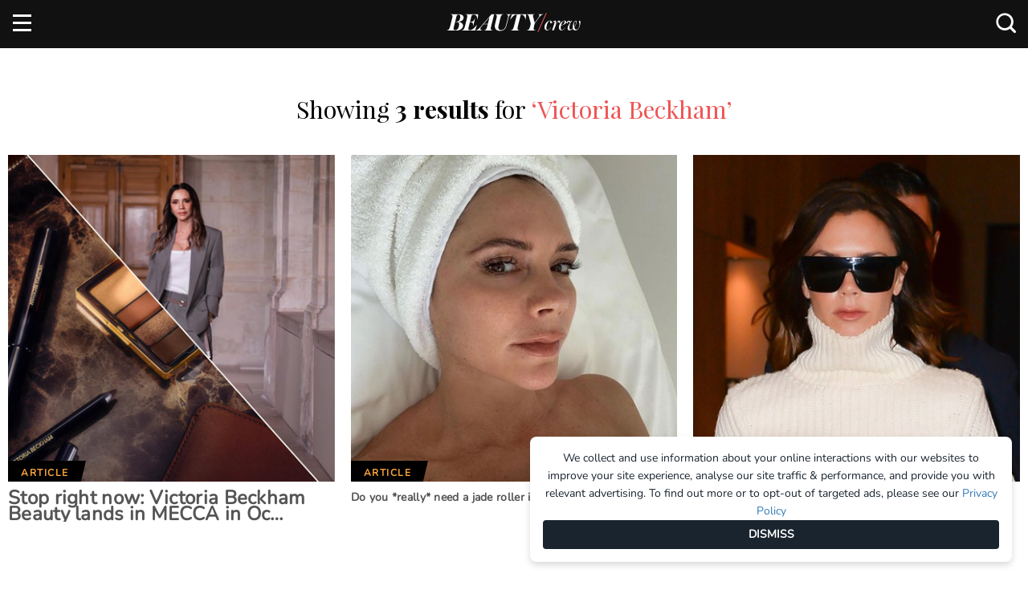

--- FILE ---
content_type: text/html; charset=utf-8
request_url: https://www.beautycrew.com.au/search-page?key=Victoria%20Beckham&searchType=tags
body_size: 10543
content:

<!doctype html>
<html lang="en" class="">
<head>
    
    
<link rel="dns-prefetch" href="https://js-sec.indexww.com" />
<link rel="preconnect" href="https://js-sec.indexww.com" />
<link rel="preload" href="https://js-sec.indexww.com/ht/p/187830-71901931880842.js" as="script" />

<link rel="dns-prefetch" href="https://cdn.embedly.com" />
<link rel="preconnect" href="https://cdn.embedly.com" />
<link rel="preload" href="https://cdn.embedly.com/widgets/platform.js" as="script" />
<link rel="dns-prefetch" href="https://cdn.taboola.com" />
<link rel="preconnect" href="https://cdn.taboola.com" />
<link rel="preload" href="https://cdn.taboola.com/libtrc/pacificmagazines-beautycrew-sc/tfa.js" as="script" />

<link rel="dns-prefetch" href="https://www.googletagservices.com">
<link rel="preconnect" href="https://www.googletagservices.com">
<link rel="dns-prefetch" href="https://securepubads.g.doubleclick.net">
<link rel="preconnect" href="https://securepubads.g.doubleclick.net">
<link rel="dns-prefetch" href="https://adservice.google.com.au">
<link rel="preconnect" href="https://adservice.google.com.au">
<link rel="dns-prefetch" href="https://adservice.google.com">
<link rel="preconnect" href="https://adservice.google.com">
<link rel="dns-prefetch" href="https://www.googletagmanager.com" />
<link rel="preconnect" href="https://www.googletagmanager.com" />
<link rel="preload" href="https://www.googletagservices.com/tag/js/gpt.js" as="script">

<link rel="dns-prefetch" href="https://www.beautycrew.com.au/" />
<link rel="preconnect" href="https://www.beautycrew.com.au/" />

<link rel="preload" href="https://beautycrew.com.au/afx_prid/2025.8.4.2/auth/als/p2025842.js?lcsid=80909381-C09D-4877-9249-418E1F10DB28" as="script" />
        
<link rel="preload" href="/public/build/style/bundle?v=VQgF5DusDifPRN_9j7Ua1UtliBuMF2tNNQL4HNAHDo01" as="style">


<!-- Preload Scripts-->
<link rel="preload" href="/public/build/js/bundle?v=9EjfmznI88k3Lj6t40lXU6U4GEv1OKksQ1jslNF8gJk1" as="script">


<!-- Preload Vendor Scripts -->
<link rel="preload" href="/public/js/vendor/bundle?v=K4tyZXygTZt9kG1t_Le8QXBYduf0U5LTv1b6RgyHaEY1" as="script">





    <meta http-equiv="X-UA-Compatible" content="IE=edge">
    <meta charset="utf-8">
    <meta name="viewport" content="width=device-width, initial-scale=1">
    <meta name="referrer" content="no-referrer-when-downgrade" />
    <meta name="p:domain_verify" content="aae0fb7a888ef00f21abababc090d20b" />

            <title>Search Page | BEAUTY/crew</title>

    <meta name="twitter:card" content="summary_large_image">
    <meta property="og:type" content="article" />
    <script type="application/ld+json">
        {
        "@context": "http://schema.org",
        "@type": "Organization",
        "url": "https://www.beautycrew.com.au",
        "name": "Beauty Crew",
        "contactPoint": {
        "@type": "ContactPoint",
        "telephone": "+61293942000",
        "contactType": "customer service"
        },
        "logo": "https://www.beautycrew.com.au/public/images/BC_BrandLogo_SD.png"
        }
    </script>



    <link href="/public/build/style/bundle?v=VQgF5DusDifPRN_9j7Ua1UtliBuMF2tNNQL4HNAHDo01" rel="stylesheet"/>

    <link rel="shortcut icon" href="/public/images/favicon.ico" type="image/x-icon">
    <link rel="icon" href="/public/images/favicon.ico" type="image/x-icon">
    <link rel="apple-touch-icon" href="/public/images/touch-icon-iphone.png">
    <link rel="apple-touch-icon" sizes="76x76" href="/public/images/touch-icon-ipad.png">
    <link rel="apple-touch-icon" sizes="120x120" href="/public/images/touch-icon-iphone-retina.png">
    <link rel="apple-touch-icon" sizes="152x152" href="/public/images/touch-icon-ipad-retina.png">

    <!-- Start VWO Async SmartCode -->
    <link rel="preconnect" href="https://dev.visualwebsiteoptimizer.com" />
    <script type='text/javascript' id='vwoCode'>
        window._vwo_code || (function () {
            var account_id = 885778,
                version = 2.1,
                settings_tolerance = 2000,
                hide_element = 'body',
                hide_element_style = 'opacity:0 !important;filter:alpha(opacity=0) !important;background:none !important;transition:none !important;',
                /* DO NOT EDIT BELOW THIS LINE */
                f = false, w = window, d = document, v = d.querySelector('#vwoCode'), cK = '_vwo_' + account_id + '_settings', cc = {}; try { var c = JSON.parse(localStorage.getItem('_vwo_' + account_id + '_config')); cc = c && typeof c === 'object' ? c : {} } catch (e) { } var stT = cc.stT === 'session' ? w.sessionStorage : w.localStorage; code = { nonce: v && v.nonce, use_existing_jquery: function () { return typeof use_existing_jquery !== 'undefined' ? use_existing_jquery : undefined }, library_tolerance: function () { return typeof library_tolerance !== 'undefined' ? library_tolerance : undefined }, settings_tolerance: function () { return cc.sT || settings_tolerance }, hide_element_style: function () { return '{' + (cc.hES || hide_element_style) + '}' }, hide_element: function () { if (performance.getEntriesByName('first-contentful-paint')[0]) { return '' } return typeof cc.hE === 'string' ? cc.hE : hide_element }, getVersion: function () { return version }, finish: function (e) { if (!f) { f = true; var t = d.getElementById('_vis_opt_path_hides'); if (t) t.parentNode.removeChild(t); if (e) (new Image).src = 'https://dev.visualwebsiteoptimizer.com/ee.gif?a=' + account_id + e } }, finished: function () { return f }, addScript: function (e) { var t = d.createElement('script'); t.type = 'text/javascript'; if (e.src) { t.src = e.src } else { t.text = e.text } v && t.setAttribute('nonce', v.nonce); d.getElementsByTagName('head')[0].appendChild(t) }, load: function (e, t) { var n = this.getSettings(), i = d.createElement('script'), r = this; t = t || {}; if (n) { i.textContent = n; d.getElementsByTagName('head')[0].appendChild(i); if (!w.VWO || VWO.caE) { stT.removeItem(cK); r.load(e) } } else { var o = new XMLHttpRequest; o.open('GET', e, true); o.withCredentials = !t.dSC; o.responseType = t.responseType || 'text'; o.onload = function () { if (t.onloadCb) { return t.onloadCb(o, e) } if (o.status === 200 || o.status === 304) { _vwo_code.addScript({ text: o.responseText }) } else { _vwo_code.finish('&e=loading_failure:' + e) } }; o.onerror = function () { if (t.onerrorCb) { return t.onerrorCb(e) } _vwo_code.finish('&e=loading_failure:' + e) }; o.send() } }, getSettings: function () { try { var e = stT.getItem(cK); if (!e) { return } e = JSON.parse(e); if (Date.now() > e.e) { stT.removeItem(cK); return } return e.s } catch (e) { return } }, init: function () { if (d.URL.indexOf('__vwo_disable__') > -1) return; var e = this.settings_tolerance(); w._vwo_settings_timer = setTimeout(function () { _vwo_code.finish(); stT.removeItem(cK) }, e); var t; if (this.hide_element() !== 'body') { t = d.createElement('style'); var n = this.hide_element(), i = n ? n + this.hide_element_style() : '', r = d.getElementsByTagName('head')[0]; t.setAttribute('id', '_vis_opt_path_hides'); v && t.setAttribute('nonce', v.nonce); t.setAttribute('type', 'text/css'); if (t.styleSheet) t.styleSheet.cssText = i; else t.appendChild(d.createTextNode(i)); r.appendChild(t) } else { t = d.getElementsByTagName('head')[0]; var i = d.createElement('div'); i.style.cssText = 'z-index: 2147483647 !important;position: fixed !important;left: 0 !important;top: 0 !important;width: 100% !important;height: 100% !important;background: white !important;'; i.setAttribute('id', '_vis_opt_path_hides'); i.classList.add('_vis_hide_layer'); t.parentNode.insertBefore(i, t.nextSibling) } var o = window._vis_opt_url || d.URL, s = 'https://dev.visualwebsiteoptimizer.com/j.php?a=' + account_id + '&u=' + encodeURIComponent(o) + '&vn=' + version; if (w.location.search.indexOf('_vwo_xhr') !== -1) { this.addScript({ src: s }) } else { this.load(s + '&x=true') } } }; w._vwo_code = code; code.init();
        })();
    </script>
    <!-- End VWO Async SmartCode -->

    <!-- Start Adfixus -->
    <script>var afx_start = Date.now();</script>
    <script src="https://beautycrew.com.au/afx_prid/2025.8.4.2/auth/als/p2025842.js?lcsid=80909381-C09D-4877-9249-418E1F10DB28" importance="high" async></script>
    <!-- End Adfixus -->
</head>

<body class="fixed-nav pageElement"
      data-documenttype="SearchPage"
      data-author=""
      data-tags=""
      data-section="Search Page"
      data-subsection=""
      data-productname=""
      data-brandname=""
      data-sponsor=""
      data-publisheddate="15 Jan 2016"
      data-publishedtime="11:16:57"
      data-publishedday="Friday"
      data-title="Search Page">
        <!-- Checks if the page should load the Polar Analytics script -->

<!-- Load Scripts -->
<script src="/public/js/vendor/bundle?v=K4tyZXygTZt9kG1t_Le8QXBYduf0U5LTv1b6RgyHaEY1"></script>


<script>
    window.siteConfig = {}

    // Init DFP data
    window.siteConfig.dfp = {
        pageid: "1186",
        cat: "Search_Page",
        type: "SearchPage",
        env: "Prod",
        lazyLoadSettings: {
            fetchMarginPercent: 100,
            renderMarginPercent: 50,
            mobileScaling: 1.2
        },

    }

    window.siteConfig.IndexExchange = {
        id: "187830-225833559273134"
    }



    // Init Cognito
    window.siteConfig.Cognito = {
        appClient: "se5ijc92h7uhc8n433qatd37e",
        userPoolId: "ap-southeast-2_SO6C0JcQM",
        domain: "auth.beautycrew.com.au",
        redirectSignIn: "https://www.beautycrew.com.au/",
        redirectSignOut: "https://www.beautycrew.com.au/",
        cookieStorageDomain: ".beautycrew.com.au"
    }

    // Init Bazaarvoice
    window.siteConfig.Bazaarvoice = {
        clientName: "beautycrew",
        siteId: "main_site",
        environment: "production",
        enabled: true
    }

    // Roy Morgan
    window.siteConfig.royMorgan = {
        clientId: "m8frgflsxh",
        globalWebsiteId: "20001092",
        globalPublisherId: "jmtr1l0t",
        siteWebsiteId: "20003965",
        sitePublisherId: "d4txuwip",
        otherWebsiteAndPublisherIds: "20003995,d4txuwip;20003996,d4txuwip;20003998,d4txuwip"
    };

    // Skimlinks
    window.siteConfig.skimlinks = {
        Id: "105419X1625169",
        };
</script>

<!--Script for Taboola -->
<script type="text/javascript">
    window._tfa = window._tfa || [];
    _tfa.push({ notify: 'action', name: 'page_view' });
</script>

<!-- Google Tag Manager -->
    <noscript>
        <iframe src="//www.googletagmanager.com/ns.html?id=GTM-WVX87ZF" height="0" width="0" style="display:none;visibility:hidden"></iframe>
    </noscript>
    <script>
        (function(w, d, s, l, i) {
            w[l] = w[l] || [];
            w[l].push({
                'gtm.start':
                    new Date().getTime(),
                event: 'gtm.js'
            });
            var f = d.getElementsByTagName(s)[0],
                j = d.createElement(s),
                dl = l != 'dataLayer' ? '&l=' + l : '';
            j.async = true;
            j.src =
                '//www.googletagmanager.com/gtm.js?id=' + i + dl;
            f.parentNode.insertBefore(j, f);
        })(window, document, 'script', 'dataLayer', 'GTM-WVX87ZF');
    </script>
<!-- Hotjar Tracking code -->
<script>
    (function(h, o, t, j, a, r) {
        h.hj = h.hj || function() { (h.hj.q = h.hj.q || []).push(arguments) };
        h._hjSettings = { hjid: 316906, hjsv: 5 };
        a = o.getElementsByTagName('head')[0];
        r = o.createElement('script');
        r.async = 1;
        r.src = t + h._hjSettings.hjid + j + h._hjSettings.hjsv;
        a.appendChild(r);
    })(window, document, '//static.hotjar.com/c/hotjar-', '.js?sv=');
</script>

<!-- Adblock detection script -->
<script src="https://s3-ap-southeast-2.amazonaws.com/pd-public/scripts/_adview_/-468x80-ads.js?pid=Ads" async defer>
    var adblocked = 'Enabled';
    if (window.canRunAds !== undefined) {
        adblocked = 'Disabled';
    }

    try {
        ga('send',
            'event',
            "Ad Blocker",
            adblocked,
            {
                nonInteraction: true
            }
        );
    } catch (err) {
        console.warn('ga is undefined, failed to push adblock event ');
    }
</script>

<script>
    function throttle(delay, callback) {
        var previousCall = new Date().getTime();
        return function () {
            var time = new Date().getTime();
            if ((time - previousCall) >= delay) {

                previousCall = time;
                callback.apply(null, arguments);
            }
        };
    }
</script>

<script async defer src="https://cdn.embedly.com/widgets/platform.js" charset="UTF-8"></script>
<script src="https://cdn.taboola.com/libtrc/pacificmagazines-beautycrew-sc/tfa.js"></script>

<script src="https://www.beautycrew.com.au/public/build/js/ads.bundle.min.js"></script>


    <!-- desktop.BeautyLove.TeadsInRead -->
        <aside class="Ad Ad-Teads ">
        <div class="Ad-data"
             id="div-gpt-ad-teads1"
             data-type="DFP"
             data-position="1"
             data-slotName="/13534306/Beauty_Crew/Search_Page"
             data-sizes="[[1, 1], [1, 2]]"
             data-sizeMapping=""
             data-pagenumber=""
             data-pageid=""
             data-category=""
             data-renderOn=""
             data-template=""
             data-replaceTarget="">            
        </div>
    </aside>


    



<div class="Header hidden container-fluid">
    <div class="Header-container container">
        <div class="row">
            <div class="Header-logo">
                <a href="/" title="Home">
                    <img src="/public/images/beauty-crew-logo.svg" alt="Beauty Crew Logo" />
                </a>
            </div>

            <ul class="Header-social list-inline right">
                    <li class="Header-socialItem">
        <a id="facebook-headerLink" href="https://www.facebook.com/beautycrew" target="_blank">
            <i class="icon icon-facebook-logo"></i>
        </a>
    </li>

                    <li class="Header-socialItem">
        <a id="twitter-headerLink" href="https://twitter.com/Beautycrew" target="_blank">
            <i class="icon icon-twitter"></i>
        </a>
    </li>

                    <li class="Header-socialItem">
        <a id="instagram-headerLink" href="https://www.instagram.com/Beautycrew" target="_blank">
            <i class="icon icon-instagram-logo"></i>
        </a>
    </li>

                    <li class="Header-socialItem">
        <a id="youtube-headerLink" href="https://www.youtube.com/channel/UCYkTkS2mav7jV7Lh5ZDcwMg" target="_blank">
            <i class="icon icon-youtube-logo"></i>
        </a>
    </li>


                <li id="DesktopSearch" class="Header-socialItem Header-search"></li>
            </ul>
        </div>
    </div>
</div>

<div class="Header-nav container-fluid visible-md visible-lg">
    <div class="row Nav show">
        <div class="container">
            <nav>
                <div class="row">
                    <div class="col-xs-12 no-padding">
                        <div class="Header-logo ">
                            <a href="/" title="Home">
                                <img src="/public/images/beauty-crew-logo.svg" alt="Beauty Crew Logo" />
                            </a>
                        </div>
                        <ul class="list-inline pull-left Nav-menu Nav-menu--main">
                            


    <li class="Nav-item ">

        <a class="Nav-itemLink"   href="/news/" data-name="News">News</a>


    </li>


    <li class="Nav-item has-dropdown">

        <a class="Nav-itemLink"   href="/hair" data-name="Hair">Hair</a>



<ul class="Nav-dropdown">
            <li class="Nav-dropdownItem ">
                <a class="Nav-itemSubLink" href="/hair/how-to">How-to</a>
                
            </li>
            <li class="Nav-dropdownItem ">
                <a class="Nav-itemSubLink" href="/hair/gallery">Gallery</a>
                
            </li>
            <li class="Nav-dropdownItem ">
                <a class="Nav-itemSubLink" href="/hair/article">Article</a>
                
            </li>
            <li class="Nav-dropdownItem Nav-dropdownItem--hasChildren">
                <a class="Nav-itemSubLink" href="https://www.beautycrew.com.au/products/hair">Product</a>
                
                    <ul class="Nav-dropdownMenu">
                            <li class="Nav-dropdownItem">
                                <a class="Nav-itemSubSubLink" href="https://www.beautycrew.com.au/products/hair-care">Hair Care</a>
                            </li>
                            <li class="Nav-dropdownItem">
                                <a class="Nav-itemSubSubLink" href="https://www.beautycrew.com.au/products/hair-styling">Hair Styling</a>
                            </li>
                            <li class="Nav-dropdownItem">
                                <a class="Nav-itemSubSubLink" href="https://www.beautycrew.com.au/products/hair-colour">Hair Colour</a>
                            </li>
                            <li class="Nav-dropdownItem">
                                <a class="Nav-itemSubSubLink" href="https://www.beautycrew.com.au/products/hair-tools">Hair Tools</a>
                            </li>
                    </ul>                    
            </li>
</ul>
    </li>


    <li class="Nav-item has-dropdown">

        <a class="Nav-itemLink"   href="/makeup" data-name="Makeup">Makeup</a>



<ul class="Nav-dropdown">
            <li class="Nav-dropdownItem ">
                <a class="Nav-itemSubLink" href="/makeup/how-to">How-to</a>
                
            </li>
            <li class="Nav-dropdownItem ">
                <a class="Nav-itemSubLink" href="/makeup/gallery">Gallery</a>
                
            </li>
            <li class="Nav-dropdownItem ">
                <a class="Nav-itemSubLink" href="/makeup/article">Article</a>
                
            </li>
            <li class="Nav-dropdownItem Nav-dropdownItem--hasChildren">
                <a class="Nav-itemSubLink" href="https://www.beautycrew.com.au/products/makeup">Product</a>
                
                    <ul class="Nav-dropdownMenu">
                            <li class="Nav-dropdownItem">
                                <a class="Nav-itemSubSubLink" href="https://www.beautycrew.com.au/products/makeup-cheeks">Cheeks</a>
                            </li>
                            <li class="Nav-dropdownItem">
                                <a class="Nav-itemSubSubLink" href="https://www.beautycrew.com.au/products/makeup-lips">Lips</a>
                            </li>
                            <li class="Nav-dropdownItem">
                                <a class="Nav-itemSubSubLink" href="https://www.beautycrew.com.au/products/makeup-eyes">Eyes</a>
                            </li>
                            <li class="Nav-dropdownItem">
                                <a class="Nav-itemSubSubLink" href="https://www.beautycrew.com.au/products/makeup-base">Base</a>
                            </li>
                            <li class="Nav-dropdownItem">
                                <a class="Nav-itemSubSubLink" href="https://www.beautycrew.com.au/products/makeup-tools">Makeup Tools &amp; Accessories</a>
                            </li>
                            <li class="Nav-dropdownItem">
                                <a class="Nav-itemSubSubLink" href="https://www.beautycrew.com.au/products/makeup-kits">Makeup Kits</a>
                            </li>
                    </ul>                    
            </li>
</ul>
    </li>


    <li class="Nav-item has-dropdown">

        <a class="Nav-itemLink"   href="/body-health" data-name="Body &amp; Health">Body &amp; Health</a>



<ul class="Nav-dropdown">
            <li class="Nav-dropdownItem ">
                <a class="Nav-itemSubLink" href="/body-health/how-to">How-to</a>
                
            </li>
            <li class="Nav-dropdownItem ">
                <a class="Nav-itemSubLink" href="/body-health/gallery">Gallery</a>
                
            </li>
            <li class="Nav-dropdownItem ">
                <a class="Nav-itemSubLink" href="/body-health/article">Article</a>
                
            </li>
            <li class="Nav-dropdownItem Nav-dropdownItem--hasChildren">
                <a class="Nav-itemSubLink" href="https://www.beautycrew.com.au/products/bodyandhealth">Product</a>
                
                    <ul class="Nav-dropdownMenu">
                            <li class="Nav-dropdownItem">
                                <a class="Nav-itemSubSubLink" href="https://www.beautycrew.com.au/products/bodyandhealthbathandshower">Bath &amp; shower</a>
                            </li>
                            <li class="Nav-dropdownItem">
                                <a class="Nav-itemSubSubLink" href="https://www.beautycrew.com.au/products/bodyandhealthscrubs">Scrubs</a>
                            </li>
                            <li class="Nav-dropdownItem">
                                <a class="Nav-itemSubSubLink" href="https://www.beautycrew.com.au/products/bodyandhealthmoisturisers">Moisturisers</a>
                            </li>
                            <li class="Nav-dropdownItem">
                                <a class="Nav-itemSubSubLink" href="https://www.beautycrew.com.au/products/bodyandhealthtreatments">Treatments</a>
                            </li>
                            <li class="Nav-dropdownItem">
                                <a class="Nav-itemSubSubLink" href="https://www.beautycrew.com.au/products/bodyandhealthhairremoval">Hair removal</a>
                            </li>
                            <li class="Nav-dropdownItem">
                                <a class="Nav-itemSubSubLink" href="https://www.beautycrew.com.au/products/bodyandhealthtanning">Tanning</a>
                            </li>
                            <li class="Nav-dropdownItem">
                                <a class="Nav-itemSubSubLink" href="https://www.beautycrew.com.au/products/bodyandhealthsun">Sun</a>
                            </li>
                            <li class="Nav-dropdownItem">
                                <a class="Nav-itemSubSubLink" href="https://www.beautycrew.com.au/products/bodyandhealthsupplements">Supplements</a>
                            </li>
                            <li class="Nav-dropdownItem">
                                <a class="Nav-itemSubSubLink" href="https://www.beautycrew.com.au/products/bodyandhealthteethandoralcare">Teeth &amp; oral care</a>
                            </li>
                            <li class="Nav-dropdownItem">
                                <a class="Nav-itemSubSubLink" href="https://www.beautycrew.com.au/products/bodyandhealthhandsfeet">Hands &amp; Feet</a>
                            </li>
                            <li class="Nav-dropdownItem">
                                <a class="Nav-itemSubSubLink" href="https://www.beautycrew.com.au/products/bodyandhealthdeodorant">Deodorant</a>
                            </li>
                            <li class="Nav-dropdownItem">
                                <a class="Nav-itemSubSubLink" href="https://www.beautycrew.com.au/products/bodyandhealthnails">Nails</a>
                            </li>
                            <li class="Nav-dropdownItem">
                                <a class="Nav-itemSubSubLink" href="https://www.beautycrew.com.au/products/bodyandhealthtools">Body &amp; Health Tools</a>
                            </li>
                            <li class="Nav-dropdownItem">
                                <a class="Nav-itemSubSubLink" href="https://www.beautycrew.com.au/products/bodyandhealthkits">Body &amp; Health Kits</a>
                            </li>
                            <li class="Nav-dropdownItem">
                                <a class="Nav-itemSubSubLink" href="https://www.beautycrew.com.au/products/bodyandhealthsexualhealth">Sexual Health</a>
                            </li>
                    </ul>                    
            </li>
</ul>
    </li>


    <li class="Nav-item has-dropdown">

        <a class="Nav-itemLink"   href="/fragrance" data-name="Fragrance">Fragrance</a>



<ul class="Nav-dropdown">
            <li class="Nav-dropdownItem ">
                <a class="Nav-itemSubLink" href="/fragrance/how-to">How-to</a>
                
            </li>
            <li class="Nav-dropdownItem ">
                <a class="Nav-itemSubLink" href="/fragrance/gallery">Gallery</a>
                
            </li>
            <li class="Nav-dropdownItem ">
                <a class="Nav-itemSubLink" href="/fragrance/article">Article</a>
                
            </li>
            <li class="Nav-dropdownItem Nav-dropdownItem--hasChildren">
                <a class="Nav-itemSubLink" href="https://www.beautycrew.com.au/products/fragrance">Product</a>
                
                    <ul class="Nav-dropdownMenu">
                            <li class="Nav-dropdownItem">
                                <a class="Nav-itemSubSubLink" href="https://www.beautycrew.com.au/products/fragrance-womens">Women’s</a>
                            </li>
                            <li class="Nav-dropdownItem">
                                <a class="Nav-itemSubSubLink" href="https://www.beautycrew.com.au/products/fragrance-mens">Men’s</a>
                            </li>
                            <li class="Nav-dropdownItem">
                                <a class="Nav-itemSubSubLink" href="https://www.beautycrew.com.au/products/fragrance-candlesandhome">Candles and home</a>
                            </li>
                            <li class="Nav-dropdownItem">
                                <a class="Nav-itemSubSubLink" href="https://www.beautycrew.com.au/products/fragrance-bodysprays">Body sprays</a>
                            </li>
                    </ul>                    
            </li>
</ul>
    </li>


    <li class="Nav-item has-dropdown">

        <a class="Nav-itemLink"   href="/skin-care" data-name="Skin Care">Skin Care</a>



<ul class="Nav-dropdown">
            <li class="Nav-dropdownItem ">
                <a class="Nav-itemSubLink" href="/skin-care/how-to">How-to</a>
                
            </li>
            <li class="Nav-dropdownItem ">
                <a class="Nav-itemSubLink" href="/skin-care/gallery">Gallery</a>
                
            </li>
            <li class="Nav-dropdownItem ">
                <a class="Nav-itemSubLink" href="/skin-care/article">Article</a>
                
            </li>
            <li class="Nav-dropdownItem Nav-dropdownItem--hasChildren">
                <a class="Nav-itemSubLink" href="https://www.beautycrew.com.au/products/skincare">Product</a>
                
                    <ul class="Nav-dropdownMenu">
                            <li class="Nav-dropdownItem">
                                <a class="Nav-itemSubSubLink" href="https://www.beautycrew.com.au/products/skincare-cleanserandwipes">Cleanser &amp; wipes</a>
                            </li>
                            <li class="Nav-dropdownItem">
                                <a class="Nav-itemSubSubLink" href="https://www.beautycrew.com.au/products/skincare-tonersandmists">Toners &amp; mists</a>
                            </li>
                            <li class="Nav-dropdownItem">
                                <a class="Nav-itemSubSubLink" href="https://www.beautycrew.com.au/products/skincare-exfoliatorsandscrubs">Exfoliators &amp; scrubs</a>
                            </li>
                            <li class="Nav-dropdownItem">
                                <a class="Nav-itemSubSubLink" href="https://www.beautycrew.com.au/products/skincare-eyecare">Eye care</a>
                            </li>
                            <li class="Nav-dropdownItem">
                                <a class="Nav-itemSubSubLink" href="https://www.beautycrew.com.au/products/skincare-serumsandtreatments">Serums &amp; treatments</a>
                            </li>
                            <li class="Nav-dropdownItem">
                                <a class="Nav-itemSubSubLink" href="https://www.beautycrew.com.au/products/skincare-moisturisers">Moisturisers</a>
                            </li>
                            <li class="Nav-dropdownItem">
                                <a class="Nav-itemSubSubLink" href="https://www.beautycrew.com.au/products/skincare-masksandpeels">Masks &amp; peels</a>
                            </li>
                            <li class="Nav-dropdownItem">
                                <a class="Nav-itemSubSubLink" href="https://www.beautycrew.com.au/products/skincare-tools">Skin care tools</a>
                            </li>
                            <li class="Nav-dropdownItem">
                                <a class="Nav-itemSubSubLink" href="https://www.beautycrew.com.au/products/skincare-kits">Skin care kits</a>
                            </li>
                    </ul>                    
            </li>
</ul>
    </li>


    <li class="Nav-item has-dropdown">

        <a class="Nav-itemLink"   href="/insider/" data-name="Insider">Insider</a>



<ul class="Nav-dropdown">
            <li class="Nav-dropdownItem ">
                <a class="Nav-itemSubLink" href="/insider/interviews/">Interviews</a>
                
            </li>
            <li class="Nav-dropdownItem ">
                <a class="Nav-itemSubLink" href="/insider/meet-the-crew/">Meet The Crew</a>
                
            </li>
</ul>
    </li>


    <li class="Nav-item ">

        <a class="Nav-itemLink"   href="/products" data-name="Products">Products</a>


    </li>


    <li class="Nav-item ">

        <a class="Nav-itemLink"   href="https://www.beautycrew.com.au/join-the-review-crew" data-name="Review Crew">Review Crew</a>


    </li>


    <li class="Nav-item ">

        <a class="Nav-itemLink"   href="/digital-issue/" data-name="Digital Issue">Digital Issue</a>


    </li>
                        </ul>
                        <div class="pull-right">
                            <ul class="list-inline Nav-menu Nav-loginAndRegister authenticated">
                                <li class="Nav-item"><a id="btnRaasLogout" href="#">Logout</a></li>
                                <li class="Nav-item Nav-item--account"><a id="btnRaasUpdateProfile" href="#">Account</a></li>
                            </ul>
                            
                            <div id="DesktopSearch-fixed" class="Header-socialItem FixedHeader-search"></div>
                            <div id="CognitoLoginHeader"></div>
                        </div>
                    </div>
                </div>
            </nav>
        </div>
    </div>
</div>

<div class="mobile-nav hidden-lg hidden-md">
    <div class="b-nav">
        <div class="b-nav-container">
            <ul class="b-nav-list">
                 <li class="login-and-register">
                    <div id="CognitoLoginHeaderMobile"></div>
                </li>

                        <li class="b-dropdown">                            
                                <a class="b-link "   href="/news/" data-name="News">News</a>
                        </li>
                        <li class="b-dropdown">                            
                                <a class="b-link b-dropdown-link"   href="/hair" data-name="Hair">Hair</a>
                                    <ul class="b-sub-menu">
                                        <li><a href="/hair">All Hair</a></li>
                                    
                                                <li><a href="/hair/how-to">How-to</a></li>
                                                <li><a href="/hair/gallery">Gallery</a></li>
                                                <li><a href="/hair/article">Article</a></li>
                                                <li><a href="https://www.beautycrew.com.au/products/hair">Product</a></li>
                                    </ul>
                        </li>
                        <li class="b-dropdown">                            
                                <a class="b-link b-dropdown-link"   href="/makeup" data-name="Makeup">Makeup</a>
                                    <ul class="b-sub-menu">
                                        <li><a href="/makeup">All Makeup</a></li>
                                    
                                                <li><a href="/makeup/how-to">How-to</a></li>
                                                <li><a href="/makeup/gallery">Gallery</a></li>
                                                <li><a href="/makeup/article">Article</a></li>
                                                <li><a href="https://www.beautycrew.com.au/products/makeup">Product</a></li>
                                    </ul>
                        </li>
                        <li class="b-dropdown">                            
                                <a class="b-link b-dropdown-link"   href="/body-health" data-name="Body &amp; Health">Body &amp; Health</a>
                                    <ul class="b-sub-menu">
                                        <li><a href="/body-health">All Body &amp; Health</a></li>
                                    
                                                <li><a href="/body-health/how-to">How-to</a></li>
                                                <li><a href="/body-health/gallery">Gallery</a></li>
                                                <li><a href="/body-health/article">Article</a></li>
                                                <li><a href="https://www.beautycrew.com.au/products/bodyandhealth">Product</a></li>
                                    </ul>
                        </li>
                        <li class="b-dropdown">                            
                                <a class="b-link b-dropdown-link"   href="/fragrance" data-name="Fragrance">Fragrance</a>
                                    <ul class="b-sub-menu">
                                        <li><a href="/fragrance">All Fragrance</a></li>
                                    
                                                <li><a href="/fragrance/how-to">How-to</a></li>
                                                <li><a href="/fragrance/gallery">Gallery</a></li>
                                                <li><a href="/fragrance/article">Article</a></li>
                                                <li><a href="https://www.beautycrew.com.au/products/fragrance">Product</a></li>
                                    </ul>
                        </li>
                        <li class="b-dropdown">                            
                                <a class="b-link b-dropdown-link"   href="/skin-care" data-name="Skin Care">Skin Care</a>
                                    <ul class="b-sub-menu">
                                        <li><a href="/skin-care">All Skin Care</a></li>
                                    
                                                <li><a href="/skin-care/how-to">How-to</a></li>
                                                <li><a href="/skin-care/gallery">Gallery</a></li>
                                                <li><a href="/skin-care/article">Article</a></li>
                                                <li><a href="https://www.beautycrew.com.au/products/skincare">Product</a></li>
                                    </ul>
                        </li>
                        <li class="b-dropdown">                            
                                <a class="b-link b-dropdown-link"   href="/insider/" data-name="Insider">Insider</a>
                                    <ul class="b-sub-menu">
                                        <li><a href="/insider/">All Insider</a></li>
                                    
                                                <li><a href="/insider/interviews/">Interviews</a></li>
                                                <li><a href="/insider/meet-the-crew/">Meet The Crew</a></li>
                                    </ul>
                        </li>
                        <li class="b-dropdown">                            
                                <a class="b-link "   href="/products" data-name="Products">Products</a>
                        </li>
                        <li class="b-dropdown">                            
                                <a class="b-link "   href="https://www.beautycrew.com.au/join-the-review-crew" data-name="Review Crew">Review Crew</a>
                        </li>
                        <li class="b-dropdown">                            
                                <a class="b-link "   href="/digital-issue/" data-name="Digital Issue">Digital Issue</a>
                        </li>
            </ul>
        </div>
    </div>

    <div class="b-container">
        <div class="b-menu pull-left">
            <div class="b-bun b-bun--top"></div>
            <div class="b-bun b-bun--mid"></div>
            <div class="b-bun b-bun--bottom"></div>
        </div>

        <div id="MobileSearch" class="b-search search pull-right"><i class="icon icon-search"></i></div>
        <a href="/" class="b-brand"><img src="/public/images/logo-white.svg"></img></a>
    </div>
</div>
                <div class="Content">
            


<div class="Breadcrumb container SearchPage">
    <div class="visible-md visible-lg row">
        <ul class="Breadcrumb-list list-inline pull-left">
            <li class="Breadcrumb-listItem">
                <a href="/" class="">Home</a>
                <span>/</span>
            </li>
            <li class="Breadcrumb-listItem">
                <a href="#" class="active">Search Result</a>
            </li>
        </ul>
    </div>
</div>

<div class="SearchResults container">
    <div class="row">
        <div class="Flexi container">
            <div class="row">

                
                    <h2 class="SectionHeading col-xs-12">
                        <span>Showing </span>
                        <span class="SectionHeading-bold">3 results </span>
                        <span>for </span>
                        <span class="SectionHeading-peach">&lsquo;Victoria Beckham&rsquo;</span>
                    </h2>

                
                    <div class="col-md-9 col-xs-12">
                        <div class="row Flexi-portraits">
                            

            <div class="Teaser Teaser--portrait Teaser--article col-xs-6 col-is-4 col-sm-4 ">
                <a class="Teaser-portraitLink" href="/victoria-beckham-beauty-australia">
                    <figure class="Teaser-image">
                        <picture>
                            <source media="(min-width: 1319px)" srcset="/media/66922/where-to-buy-victoria-beckham-beauty-in-australia-s.png?width=360&height=360, /media/66922/where-to-buy-victoria-beckham-beauty-in-australia-s.png?width=690&height=690 1.5x" />
                            <source media="(min-width: 994px)" srcset="/media/66922/where-to-buy-victoria-beckham-beauty-in-australia-s.png?width=420&height=420, /media/66922/where-to-buy-victoria-beckham-beauty-in-australia-s.png?width=630&height=630 1.5x" />
                            <source media="(min-width: 768px)" srcset="/media/66922/where-to-buy-victoria-beckham-beauty-in-australia-s.png?width=311&height=311, /media/66922/where-to-buy-victoria-beckham-beauty-in-australia-s.png?width=467&height=467 1.5x" />
                            <source media="(min-width: 480px)" srcset="/media/66922/where-to-buy-victoria-beckham-beauty-in-australia-s.png?width=747&height=747, /media/66922/where-to-buy-victoria-beckham-beauty-in-australia-s.png?width=747&height=747 1.5x" />
                            <img src="/media/66922/where-to-buy-victoria-beckham-beauty-in-australia-s.png?width=460&height=460" alt="" />
                        </picture>
                        <div class="Teaser-contentTypeTag">
                            <p class="Teaser-contentTypeText">Article</p>
                        </div>
                    </figure>
                    <figcaption>
                        <div class="Teaser-titleContainer">
                            <h3 class="Teaser-title">Stop right now: Victoria Beckham Beauty lands in MECCA in Oc…</h3>
                        </div>
                            <p class="Teaser-summary hidden-xs">This is everything worth adding to cart</p>
                    </figcaption>
                </a>
            </div>
            <div class="Teaser Teaser--portrait Teaser--article col-xs-6 col-is-4 col-sm-4 ">
                <a class="Teaser-portraitLink" href="/best-jade-rollers-australia">
                    <figure class="Teaser-image">
                        <picture>
                            <source media="(min-width: 1319px)" srcset="/media/32563/jade-rollers-victoria-beckham-s.jpg?width=360&height=360, /media/32563/jade-rollers-victoria-beckham-s.jpg?width=690&height=690 1.5x" />
                            <source media="(min-width: 994px)" srcset="/media/32563/jade-rollers-victoria-beckham-s.jpg?width=420&height=420, /media/32563/jade-rollers-victoria-beckham-s.jpg?width=630&height=630 1.5x" />
                            <source media="(min-width: 768px)" srcset="/media/32563/jade-rollers-victoria-beckham-s.jpg?width=311&height=311, /media/32563/jade-rollers-victoria-beckham-s.jpg?width=467&height=467 1.5x" />
                            <source media="(min-width: 480px)" srcset="/media/32563/jade-rollers-victoria-beckham-s.jpg?width=747&height=747, /media/32563/jade-rollers-victoria-beckham-s.jpg?width=747&height=747 1.5x" />
                            <img src="/media/32563/jade-rollers-victoria-beckham-s.jpg?width=460&height=460" alt="Victoria Beckham Jade Rollers" />
                        </picture>
                        <div class="Teaser-contentTypeTag">
                            <p class="Teaser-contentTypeText">Article</p>
                        </div>
                    </figure>
                    <figcaption>
                        <div class="Teaser-titleContainer">
                            <h3 class="Teaser-title">Do you *really* need a jade roller in your beauty kit?</h3>
                        </div>
                            <p class="Teaser-summary hidden-xs">Here’s the verdict</p>
                    </figcaption>
                </a>
            </div>
            <div class="Teaser Teaser--portrait Teaser--article col-xs-6 col-is-4 col-sm-4 ">
                <a class="Teaser-portraitLink" href="/how-to-get-foundation-out-of-clothes">
                    <figure class="Teaser-image">
                        <picture>
                            <source media="(min-width: 1319px)" srcset="/media/29262/how-to-get-foundation-out-of-clothes-s.jpg?width=360&height=360, /media/29262/how-to-get-foundation-out-of-clothes-s.jpg?width=690&height=690 1.5x" />
                            <source media="(min-width: 994px)" srcset="/media/29262/how-to-get-foundation-out-of-clothes-s.jpg?width=420&height=420, /media/29262/how-to-get-foundation-out-of-clothes-s.jpg?width=630&height=630 1.5x" />
                            <source media="(min-width: 768px)" srcset="/media/29262/how-to-get-foundation-out-of-clothes-s.jpg?width=311&height=311, /media/29262/how-to-get-foundation-out-of-clothes-s.jpg?width=467&height=467 1.5x" />
                            <source media="(min-width: 480px)" srcset="/media/29262/how-to-get-foundation-out-of-clothes-s.jpg?width=747&height=747, /media/29262/how-to-get-foundation-out-of-clothes-s.jpg?width=747&height=747 1.5x" />
                            <img src="/media/29262/how-to-get-foundation-out-of-clothes-s.jpg?width=460&height=460" alt="Victoria Beckham white turtleneck" />
                        </picture>
                        <div class="Teaser-contentTypeTag">
                            <p class="Teaser-contentTypeText">Article</p>
                        </div>
                    </figure>
                    <figcaption>
                        <div class="Teaser-titleContainer">
                            <h3 class="Teaser-title">The secrets to getting foundation out of your clothes</h3>
                        </div>
                            <p class="Teaser-summary hidden-xs">Because we’ve all been there</p>
                    </figcaption>
                </a>
            </div>

                        </div>
                    </div>
                    <div class="hidden-xs hidden-sm col-md-3">
                        <h2 class="subSectionHeading peach">
                            <span class="subSectionHeading-small">What&rsquo;s</span>
                            <div class="subSectionHeading-main">
                                <span>Trending</span>
                            </div>
                        </h2>
                        <div class="row">
                            

            <div class="col-xs-6 col-is-4 col-md-12 Teaser Teaser--block Teaser--gallery">
                <a href="/best-mascaras-reviewed">
                    <figure class="Teaser-image">
                        <picture>
                            <source media="(min-width: 1319px)" srcset="/media/66119/best-mascaras-reviewed-s.png?width=104&height=104, /media/66119/best-mascaras-reviewed-s.png?width=156&height=156 1.5x" />
                            <source media="(min-width: 768px)" srcset="/media/66119/best-mascaras-reviewed-s.png?width=311&height=311, /media/66119/best-mascaras-reviewed-s.png?width=467&height=467 1.5x" />
                            <source media="(min-width: 480px)" srcset="/media/66119/best-mascaras-reviewed-s.png?width=364&height=364, /media/66119/best-mascaras-reviewed-s.png?width=546&height=546 1.5x" />
                            <img src="/media/66119/best-mascaras-reviewed-s.png?width=330&height=330" alt="/media/66119/best-mascaras-reviewed-s.png" />
                        </picture>
                            <div class="Teaser-cameraContainer hidden-xs hidden-is hidden-sm">
                                <i class="icon icon-camera"></i>
                            </div>
                        <div class="Teaser-contentTypeTag hidden-md hidden-lg">
                            <p class="Teaser-contentTypeText">Gallery</p>
                        </div>
                    </figure>
                    <figcaption class="Teaser-caption">
                        <p class="Teaser-contentTypeText uppercase visible-md visible-lg">Gallery</p>
                        <div class="Teaser-titleContainer">
                            <h3 class="Teaser-title">Mascara MVPs: The ones real women keep going back to</h3>
                        </div>
                    </figcaption>
                </a>
            </div>
                        </div>
                    </div>
                   
            </div>
        </div>
    </div>
</div>

        </div>



    <script>
        (function () {
            // check for afx_profile cookie
            function hasAfxProfile() {
                console.log('hasAfxProfile', document.cookie.split('; ').some(c => c.indexOf('afx_profile=') === 0));
                return document.cookie.split('; ').some(c => c.indexOf('afx_profile=') === 0);
            }
            function createConsentBanner(callback) {
                if (document.getElementById('consent-banner')) return;
                const banner = document.createElement('div');
                banner.id = 'consent-banner';
                banner.className = 'consent-banner';
                banner.setAttribute('role', 'dialog');
                banner.setAttribute('aria-live', 'polite');
                banner.innerHTML = `
<button class="consent-close mobile-only" aria-label="Dismiss">×</button>
<div class="collapsible-text-container">
  <p class="full-text">
We collect and use information about your online interactions with our websites to improve your site experience, analyse our site traffic & performance, and provide you with relevant advertising. To find out more or to opt-out of targeted ads, please see our
<a href="/privacy-policy" target="_blank" rel="noopener noreferrer">Privacy Policy</a></p>
  <button class="load-more-btn">Load more</button>
</div>
<div class="consent-actions desktop-only">
    <button class="consent-dismiss" aria-label="Dismiss">DISMISS</button>
</div>
     `;
                document.body.appendChild(banner);
                // wire up the close icon
                banner.querySelector('.consent-close').addEventListener('click', function () {
                    banner.remove();
                    if (typeof callback === 'function') callback();
                });
                banner.querySelector('.consent-dismiss').addEventListener('click', function () {
                    banner.remove();
                    if (typeof callback === 'function') callback();
                });
            }
            window.showConsentBanner = function () {
                if (hasAfxProfile()) return;
                createConsentBanner(function () {
                    console.log('Consent given (via close icon)');
                    if (window.AfxIdentity && typeof window.AfxIdentity.anonymousLogin === 'function') {
                        window.AfxIdentity.anonymousLogin();
                    } else {
                        console.warn('AfxIdentity.anonymousLogin is not available');
                    }
                });
            };
            document.addEventListener('DOMContentLoaded', window.showConsentBanner);
            document.addEventListener('DOMContentLoaded', () => {
                const loadMoreButton = document.querySelector('.load-more-btn');
                const fullTextElement = document.querySelector('.full-text');

                if (loadMoreButton && fullTextElement) {
                    loadMoreButton.addEventListener('click', () => {
                        // 1. Toggle the 'expanded' class on the text
                        fullTextElement.classList.toggle('expanded');

                        // 2. Hide the button (or change its text)
                        if (fullTextElement.classList.contains('expanded')) {
                            // Option A: Hide the button after expansion
                            loadMoreButton.classList.add('hidden');

                            /* OR Option B: Change the text to 'Show Less' 
                            loadMoreButton.textContent = 'Show less'; */
                        }
                        /* If you used Option B, you'd add an 'else' here to revert the text */

                    });
                }
            });
        })();
    </script>

    <div class="container-fluid Footer">
        <div class="Footer-Container container">
            <div class="Footer-Column Footer-Column--Sub">
                <div>
                    <div class="col-xs-12 Footer-logo visible-xs hidden-sm hidden-md hidden-lg">
                        <img src="/public/images/logo-white.svg" />
                    </div>
                    <div class="col-xs-12 Footer-social visible-xs hidden-sm hidden-md hidden-lg hidden-sm">
                        <div>
    <ul class="Footer-socialList list-inline">
        <li class="Footer-socialItem">
            <a id="facebook-footerLink" target="_blank" href="https://www.facebook.com/beautycrew">
                <i class="icon icon-facebook-logo"></i>
            </a>
        </li>
        <li class="Footer-socialItem">
            <a id="twitter-footerLink" target="_blank" href="https://twitter.com/Beautycrew">
                <i class="icon icon-twitter"></i>
            </a>
        </li>
        <li class="Footer-socialItem">
            <a id="instagram-footerLink" target="_blank" href="https://www.instagram.com/Beautycrew">
                <i class="icon icon-instagram-logo"></i>
            </a>
        </li>
        <li class="Footer-socialItem">
            <a id="youtube-footerLink" target="_blank" href="https://www.youtube.com/channel/UCYkTkS2mav7jV7Lh5ZDcwMg">
                <i class="icon icon-youtube-logo"></i>
            </a>
        </li>
        <li class="Footer-socialItem">
            <a id="pinterest-footerLink" target="_blank" href="https://www.pinterest.com/beautycrewau/">
                <i class="icon icon-pintrest"></i>
            </a>
        </li>
    </ul>
</div>

                    </div>
                </div>
    <div class="row">
        <div class="col-xs-12">
            <div class="Footer-subscribe">
                <div class="row Footer-subscribeSlider">
                        <div class="Footer-subscribeSlider--item">
                                <a target="_blank" href="https://www.magshop.com.au/Products/MCM/marie-claire-magazine-subscription?utm_source=beautycrewwebsite&amp;utm_medium=referral&amp;utm_campaign=generic&amp;utm_content=MCM ">
                                                <img src="/media/42851/mcpic.png?format=jpg&width=122" alt="InStyle"/>
                                                <span class="button button--blush button--center" id="footerMagSubscribe" href="https://www.magshop.com.au/Products/MCM/marie-claire-magazine-subscription?utm_source=beautycrewwebsite&amp;utm_medium=referral&amp;utm_campaign=generic&amp;utm_content=MCM " target="_blank">Subscribe</span>
                                </a>
                        </div>
                </div>
            </div>
        </div>
    </div>

                <div>
                    <div class="col-xs-12 no-padding">
                            <!-- Newsletter Sign Up -->
                            <a name="BC-signUp"></a>
    <div id="NewsletterSignUp"></div>
                    </div>

                </div>
                <div class="Footer-border visible-xs">&nbsp;</div>

                <div class="col-xs-12 Footer-social visible-is hidden-xs hidden-sm hidden-md hidden-lg hidden-sm">
                    <div>
    <ul class="Footer-socialList list-inline">
        <li class="Footer-socialItem">
            <a id="facebook-footerLink" target="_blank" href="https://www.facebook.com/beautycrew">
                <i class="icon icon-facebook-logo"></i>
            </a>
        </li>
        <li class="Footer-socialItem">
            <a id="twitter-footerLink" target="_blank" href="https://twitter.com/Beautycrew">
                <i class="icon icon-twitter"></i>
            </a>
        </li>
        <li class="Footer-socialItem">
            <a id="instagram-footerLink" target="_blank" href="https://www.instagram.com/Beautycrew">
                <i class="icon icon-instagram-logo"></i>
            </a>
        </li>
        <li class="Footer-socialItem">
            <a id="youtube-footerLink" target="_blank" href="https://www.youtube.com/channel/UCYkTkS2mav7jV7Lh5ZDcwMg">
                <i class="icon icon-youtube-logo"></i>
            </a>
        </li>
        <li class="Footer-socialItem">
            <a id="pinterest-footerLink" target="_blank" href="https://www.pinterest.com/beautycrewau/">
                <i class="icon icon-pintrest"></i>
            </a>
        </li>
    </ul>
</div>

                </div>
            </div>
            <div class="Footer-Column Footer-Column--Main">
                <div>
                    <div class="col-xs-12 Footer-main">
                        <div class="row">
                            <div class="col-xs-12 col-is-12 Footer-logo col-lg-12 hidden-xs">
                                <img src="/public/images/logo-white.svg" />
                            </div>
                            <div class="col-sm-12">
                                <!-- Links desktop -->
                                <div class="col-xs-12 Footer-links">
                                    <div class="row">
                                                <div class="Footer-linksItem">
                                                        <a target="_blank" href=/about-us>About us</a>
                                                </div>
                                                <div class="Footer-linksItem">
                                                        <a target="_blank" href=/advertise>Advertise</a>
                                                </div>
                                                <div class="Footer-linksItem">
                                                        <a target="_blank" href=/contact-us>Contact us</a>
                                                </div>
                                                <div class="Footer-linksItem">
                                                        <a target="_blank" href=/terms-of-use>Terms of Use</a>
                                                </div>
                                                <div class="Footer-linksItem">
                                                        <a target="_blank" href=/privacy-policy>Privacy Policy</a>
                                                </div>
                                    </div>
                                </div>
                                <!-- Links mobile -->
                                <div class="col-xs-12 Footer-links--mobile no-padding">
                                    <div class="row">
                                                <div class="col-xs-6 col-is-12 Footer-linksItem no-padding">
                                                        <a target="_blank" href=/about-us>About us</a>
                                                </div>
                                                <div class="col-xs-6 col-is-12 Footer-linksItem no-padding">
                                                        <a target="_blank" href=/advertise>Advertise</a>
                                                </div>
                                                <div class="col-xs-6 col-is-12 Footer-linksItem no-padding">
                                                        <a target="_blank" href=/contact-us>Contact us</a>
                                                </div>
                                                <div class="col-xs-6 col-is-12 Footer-linksItem no-padding">
                                                        <a target="_blank" href=/terms-of-use>Terms of Use</a>
                                                </div>
                                                <div class="col-xs-6 col-is-12 Footer-linksItem no-padding">
                                                        <a target="_blank" href=/privacy-policy>Privacy Policy</a>
                                                </div>
                                    </div>
                                </div>

                                <!-- Social -->
                                <div class="col-xs-12 Footer-social hidden-xs hidden-is">
                                    <br />
                                    <div class="row">
                                        <div>
    <ul class="Footer-socialList list-inline">
        <li class="Footer-socialItem">
            <a id="facebook-footerLink" target="_blank" href="https://www.facebook.com/beautycrew">
                <i class="icon icon-facebook-logo"></i>
            </a>
        </li>
        <li class="Footer-socialItem">
            <a id="twitter-footerLink" target="_blank" href="https://twitter.com/Beautycrew">
                <i class="icon icon-twitter"></i>
            </a>
        </li>
        <li class="Footer-socialItem">
            <a id="instagram-footerLink" target="_blank" href="https://www.instagram.com/Beautycrew">
                <i class="icon icon-instagram-logo"></i>
            </a>
        </li>
        <li class="Footer-socialItem">
            <a id="youtube-footerLink" target="_blank" href="https://www.youtube.com/channel/UCYkTkS2mav7jV7Lh5ZDcwMg">
                <i class="icon icon-youtube-logo"></i>
            </a>
        </li>
        <li class="Footer-socialItem">
            <a id="pinterest-footerLink" target="_blank" href="https://www.pinterest.com/beautycrewau/">
                <i class="icon icon-pintrest"></i>
            </a>
        </li>
    </ul>
</div>

                                    </div>
                                </div>

                                <div class="col-xs-12 Footer-copyright no-padding hidden-xs hidden-is">
                                    <div class="row">
                                        <p>© Copyright &nbsp;2026 Are Media PTY LTD</p>
                                        <br /><br />
                                    </div>
                                </div>
                                <div class="col-xs-12 Footer-affiliate-text no-padding hidden-xs hidden-is">
                                    <div class="row">
                                        <p>
                                            All products are independently selected, tested or recommended by our team of experts.If you buy something, we may earn an affiliate commission.
                                            Are Media and its brands may have generated text partially using generative AI. Upon generating draft language, our editors review, edit, and revise it to their own liking. 
                                            We take ultimate responsibility for the content of our publications.
                                        </p>
                                        <br /><br />
                                    </div>
                                </div>
                            </div>
                        </div>
                    </div>

                </div>


            </div>

            <div class="Footer-Column Footer-Column--Brands">
                <div>
                    <div class="col-xs-12 col-is-12 col-sm-12 Footer-logo col-lg-10">
                        <label class="Footer-label">Brands</label>
                    </div>
                </div>
                <div class="Footer-main">
                    <div class="col-xs-6 col-lg-12 col-is-12 col-sm-12 col-md-12 no-padding">
                                <div class="col-xs-12 Footer-linksItem no-padding">
                                        <a target="_blank" href=https://www.marieclaire.com.au>Marie Claire</a>
                                </div>
                                <div class="col-xs-12 Footer-linksItem no-padding">
                                        <a target="_blank" href=https://www.girlfriend.com.au>Girlfriend</a>
                                </div>
                                <div class="col-xs-12 Footer-linksItem no-padding">
                                        <a target="_blank" href=https://www.homebeautiful.com.au>Home Beautiful</a>
                                </div>
                    </div>
                    <div class="col-xs-6 col-lg-12 col-is-12 col-sm-12 col-md-12 no-padding">
                                <div class="col-xs-12 Footer-linksItem no-padding">
                                        <a target="_blank" href=https://www.who.com.au>Who</a>
                                </div>
                                <div class="col-xs-12 Footer-linksItem no-padding">
                                        <a target="_blank" href=https://www.womensweekly.com.au/>Australian Women&#39;s Weekly</a>
                                </div>

                    </div>
                    <div class="col-xs-12 Footer-copyright no-padding visible-is">
                        <div>
                            <br />
                            <p>© Copyright &nbsp;2026 Are Media PTY LTD</p>
                            <br /><br />
                        </div>
                    </div>
                    <div class="col-xs-12 Footer-affiliate-text no-padding visible-is">
                        <div>
                            <p>
                                All products are independently selected, tested or recommended by our team of experts. If you buy something, we may earn an affiliate commission.
                                Are Media and its brands may have generated text partially using generative AI. Upon generating draft language, our editors review, edit, and revise it to their own liking.
                                We take ultimate responsibility for the content of our publications.
                            </p>
                            <br /><br />
                        </div>
                    </div>
                </div>
            </div>

            <div class="Footer-Column Footer-Column--Network">
                <div>
                    <div class="col-xs-12 Footer-logo col-lg-10">
                        <label class="Footer-label">Our Network</label>
                    </div>
                </div>
                <div class="Footer-main">
                    <div class="col-xs-6 col-is-12 col-sm-6 no-padding">
                                <div class="col-xs-12 Footer-linksItem no-padding">
                                        <a target="_blank" href=https://www.bhg.com.au>Better Homes and Gardens</a>
                                </div>
                                <div class="col-xs-12 Footer-linksItem no-padding">
                                        <a target="_blank" href=https://www.bhgshop.com.au>BHG Shop</a>
                                </div>
                                <div class="col-xs-12 Footer-linksItem no-padding">
                                        <a target="_blank" href=https://www.newidea.com.au>New Idea</a>
                                </div>
                                <div class="col-xs-12 Footer-linksItem no-padding">
                                        <a target="_blank" href=https://www.practicalparenting.com.au/>Practical Parenting</a>
                                </div>
                                <div class="col-xs-12 Footer-linksItem no-padding">
                                        <a target="_blank" href=https://www.thatslife.com.au>That&#39;s Life</a>
                                </div>

                    </div>
                    <div class="col-xs-6 col-is-12 col-sm-6 no-padding">

                    </div>
                </div>
                <div class="col-xs-12 Footer-copyright no-padding visible-xs">
                    <div>
                        <br />
                        <p>© Copyright &nbsp;2026 Are Media PTY LTD</p>
                        <br /><br />
                    </div>
                </div>
                <div class="col-xs-12 Footer-affiliate-text no-padding visible-xs">
                    <div>
                        <p>
                            All products are independently selected, tested or recommended by our team of experts. If you buy something, we may earn an affiliate commission.
                            Are Media and its brands may have generated text partially using generative AI. Upon generating draft language, our editors review, edit, and revise it to their own liking.
                            We take ultimate responsibility for the content of our publications.
                        </p>
                        <br /><br /><br /><br />
                    </div>
                </div>
            </div>

            <!-- Quantcast Choice. Consent Manager Tag v2.0 (for TCF 2.0) -->
            <div id="choice-footer-msg"></div>
            <!-- End Quantcast Choice. Consent Manager Tag v2.0 (for TCF 2.0) -->
        </div>
    </div>



    
    <script src="/public/build/js/bundle?v=9EjfmznI88k3Lj6t40lXU6U4GEv1OKksQ1jslNF8gJk1"></script>


    <!-- Facebook Pixel - Start -->
    


    <script>
        !function (f, b, e, v, n, t, s) {
            if (f.fbq) return; n = f.fbq = function () {
                n.callMethod ?
                    n.callMethod.apply(n, arguments) : n.queue.push(arguments)
            }; if (!f._fbq) f._fbq = n;
            n.push = n; n.loaded = !0; n.version = '2.0'; n.queue = []; t = b.createElement(e); t.async = !0;
            t.src = v; s = b.getElementsByTagName(e)[0]; s.parentNode.insertBefore(t, s)
        }(window,
            document, 'script', '//connect.facebook.net/en_US/fbevents.js');

        fbq('init', '1644394839190096');
        fbq('track', 'PageView');
    </script>

    <!-- Facebook Pixel - End -->
    <!-- Sailthru Script - Start -->
    <script src="https://ak.sail-horizon.com/spm/spm.v1.min.js"></script>
    <script>Sailthru.init({ customerId: '946e250ce6ac0607a04919a3dbf4c1fe' });</script>
    <!-- Sailthru Script - End -->
</body>
</html>


--- FILE ---
content_type: text/html; charset=utf-8
request_url: https://www.google.com/recaptcha/api2/aframe
body_size: 269
content:
<!DOCTYPE HTML><html><head><meta http-equiv="content-type" content="text/html; charset=UTF-8"></head><body><script nonce="J8BqV0dfZUtiGq5K37uqYw">/** Anti-fraud and anti-abuse applications only. See google.com/recaptcha */ try{var clients={'sodar':'https://pagead2.googlesyndication.com/pagead/sodar?'};window.addEventListener("message",function(a){try{if(a.source===window.parent){var b=JSON.parse(a.data);var c=clients[b['id']];if(c){var d=document.createElement('img');d.src=c+b['params']+'&rc='+(localStorage.getItem("rc::a")?sessionStorage.getItem("rc::b"):"");window.document.body.appendChild(d);sessionStorage.setItem("rc::e",parseInt(sessionStorage.getItem("rc::e")||0)+1);localStorage.setItem("rc::h",'1769061965854');}}}catch(b){}});window.parent.postMessage("_grecaptcha_ready", "*");}catch(b){}</script></body></html>

--- FILE ---
content_type: image/svg+xml
request_url: https://www.beautycrew.com.au/public/images/beauty-crew-logo.svg
body_size: 2266
content:
<svg id="Layer_1" data-name="Layer 1" xmlns="http://www.w3.org/2000/svg" viewBox="0 0 599.8 85.9"><defs><style>.cls-1{fill:#fff;}.cls-2{fill:#e65658;}</style></defs><title>logo</title><path class="cls-1" d="M-115.7,278.1l-0.1.5c10.9,1.4,20.4,7.3,20.4,16.8,0,12.4-12.3,22.6-29,22.6H-169l0.1-.6a31.17,31.17,0,0,0,4.4-.9,11,11,0,0,0,6.5-5.1c2.4-4.1,4.1-10.3,6.1-18.3l6.3-25.1c2.1-8.1,2.9-12.9,2.9-15.6,0-3.7-1.6-5.6-4.3-6.8a17,17,0,0,0-4.5-1.1l0.1-.7h32.8c16.2,0,25.6,4.6,25.6,15.4C-92.9,270.3-102.2,276.4-115.7,278.1Zm-9.8,1h-5.6l-4.8,19.6c-1.5,5.8-2,8-2,10.7a7.51,7.51,0,0,0,1.4,4.7c1.1,1.4,3.3,1.9,5.5,1.9h1.7c9.7,0,16.3-12.7,16.3-27.2C-113.1,283.6-115.8,279.1-125.5,279.1Zm9.6-33.4h-0.9a7.66,7.66,0,0,0-3.4.7c-2.4,1.1-3.7,3.8-4.7,8l-5.8,22.9h6.8c5,0,8.3-1.6,10.7-4.5,3.5-4.2,5.1-10.9,5.1-18C-108.1,248.9-110.4,245.7-115.9,245.7Z" transform="translate(169 -238.5)"/><path class="cls-1" d="M-29.2,267.8h-0.7a44.86,44.86,0,0,0-5.6-15.7,12.52,12.52,0,0,0-11.2-6.4H-49c-5.9,0-8,3.6-9.6,9.9l-5.8,22.9h2.5c6.4,0,9.1-1.2,11.7-3.5a33.85,33.85,0,0,0,8.3-12.4h0.7l-8.6,34.3h-0.7c0.6-3.6-.1-10.4-2-13.2-1.4-1.9-4.1-3.4-9.6-3.4h-2.8l-4.6,18.4c-1.5,5.6-2.3,8.8-2.3,11,0,5,2.7,6.3,7.4,6.3H-63c5.1,0,10.1-3.5,15-7.8,6.9-6,12-12.3,14-15.8h0.7l-7.8,25.4h-61.6l0.2-.6a34.35,34.35,0,0,0,4.4-.9,11.05,11.05,0,0,0,6.4-5.1c2.4-4.1,4.2-10.3,6.2-18.3l6.2-25.1c2-8.2,3-12.9,3-15.6,0-3.7-1.6-5.8-4.3-6.9a16.68,16.68,0,0,0-4.6-1l0.1-.7h57.2Z" transform="translate(169 -238.5)"/><path class="cls-1" d="M31.8,293.3c-2.1,8.1-3,13.3-3,16a6.75,6.75,0,0,0,4.3,6.8,18.41,18.41,0,0,0,4.6,1.2l-0.1.6H-1l0.1-.6a18.23,18.23,0,0,0,3.7-.9,10.86,10.86,0,0,0,5.9-5.1c2.3-4.1,3.8-10.1,5.8-18.3l0.9-3.6H-3.8L-14.4,302c-2.5,2.9-3.6,5.5-3.6,8.3a5.89,5.89,0,0,0,2.7,5.1,14.11,14.11,0,0,0,6.1,1.8l-0.1.6h-29l0.1-.6a19.54,19.54,0,0,0,5.2-1.6c5.4-2.6,10.7-7.9,14.8-12.7l50.7-59.2H44.3Zm-9.3-34.9L-2,287.4H15.8l7.3-29.1H22.5v0.1Z" transform="translate(169 -238.5)"/><path class="cls-1" d="M121.6,244.4a19.73,19.73,0,0,0-3.3.7,11.05,11.05,0,0,0-5.6,4.2c-1.4,1.8-3.5,7.3-5.5,15.2l-7.3,29.3c-4.1,16.1-11.6,25.7-28.9,25.7-16.8,0-24.1-8.3-24.1-21.9,0-2.6,1.8-11.3,2.8-15.3l3.4-14c2-8.1,3-13.3,3-16a6.83,6.83,0,0,0-4.3-6.8,18.44,18.44,0,0,0-4.6-1.1l0.1-.6H85.7l-0.2.6a26.06,26.06,0,0,0-3.3.8,12.51,12.51,0,0,0-6.2,5.2c-1.8,3.2-3.4,8.5-5.3,16.6L64,294.7a39.27,39.27,0,0,0-1.1,9.8c0,7.1,4.1,11.8,11.6,11.8,12.6,0,19.4-8.7,22.9-22.7l7.2-28.9a57.69,57.69,0,0,0,2-12.4,7.32,7.32,0,0,0-4.7-7.1,13.13,13.13,0,0,0-4.4-.9l0.2-.6h23.9v0.7Z" transform="translate(169 -238.5)"/><path class="cls-1" d="M185.1,268.4h-0.7c-1.1-6-2.8-11.8-6.4-16.3-3.3-4.1-7.2-6.3-12-6.3h-2.6l-11.8,47.6c-2,8.1-2.9,13.3-2.9,16,0,3.7,1.6,5.8,4.3,6.9a16.1,16.1,0,0,0,4.5,1.1l-0.1.6H117.1l0.1-.6a32.58,32.58,0,0,0,4.5-.9,10.57,10.57,0,0,0,6.3-5.1c2.4-4.1,4.3-10.3,6.3-18.3L146,245.7h-2c-4.7,0-9,2-13.1,5.6-4.8,4.3-9.4,10.6-14.4,17h-0.7l8.1-24.6h64Z" transform="translate(169 -238.5)"/><path class="cls-1" d="M264.4,244.4a18.57,18.57,0,0,0-5.6,1.9c-4.1,1.9-8.3,5.1-15.4,15.1l-17.6,25-1.6,6.9c-1.9,8.1-3,13.3-3,16,0,3.7,1.6,5.6,4.3,6.8a17.4,17.4,0,0,0,4.6,1.2l-0.1.6H189.7l0.1-.6a32.58,32.58,0,0,0,4.5-.9,10.86,10.86,0,0,0,6.3-5.1c2.4-4.1,4.3-10.1,6.2-18.3l1.5-6-8.2-31.6c-2-7.7-5.6-10.1-10.4-11.2l0.1-.6h36.4l-0.1.6a22.58,22.58,0,0,0-4.5,1,5.48,5.48,0,0,0-3.7,5.2c0,2.3,1,5.3,1.8,8.6l5.8,23.2h0.6l15.7-22.1c3.9-5.4,5.2-8.7,5.2-11.2a4,4,0,0,0-2.5-3.8,8.46,8.46,0,0,0-3.3-.9l0.1-.6h23.3Z" transform="translate(169 -238.5)"/><polygon class="cls-2" points="411.4 85.9 449.1 0 445.1 0 407.3 85.9 411.4 85.9"/><path class="cls-1" d="M298.5,285c-2.6,0-3.7-1.7-3.7-3.8a12,12,0,0,1,.5-2.2,18.28,18.28,0,0,0,1-2.5c0-1.4-1.1-2.1-2.9-2.1-2.5,0-5,1.6-7.3,5-4.7,6.9-8.1,19.5-8.1,28.4,0,4.8,2.8,7,5.7,7,6.2,0,11.3-6.4,13.7-10.8l1,0.6c-3.5,6.7-9.4,12.7-18.1,12.7-6.8,0-10.6-6.2-10.6-13.8A33.73,33.73,0,0,1,280,279.8c4.2-4.3,10.3-6.8,13.9-6.8,4.4,0,8.8,2.1,8.8,7.3C302.7,282.8,301.4,285,298.5,285Z" transform="translate(169 -238.5)"/><path class="cls-1" d="M336.4,283.5c-1.8,0-3.3-.9-4.1-4.4-0.4-1.6-.4-2.4-1.6-2.4-3.5,0-6.6,8-14,26.2-1.7,4.3-3.4,8.8-5,13.7h-7.9c2.8-8.8,7.3-21.9,8.9-26.8a34.15,34.15,0,0,0,2-10.5c0-1.7-.8-2.6-2-2.6-1.7,0-4.4,1.9-8.7,8.6l-0.8-.5c4.3-8.4,10.2-11.8,13.5-11.8,3.5,0,4.9,1.9,4.9,5.6,0,3.2-.8,7.6-2.3,13.3H320c5.7-15.6,9.5-18.9,14.7-18.9,3.5,0,5.7,2.2,5.7,5.6S338.3,283.5,336.4,283.5Z" transform="translate(169 -238.5)"/><path class="cls-1" d="M363.1,286.7c-3.9,3.3-12.4,7.2-19.3,9.5a53.78,53.78,0,0,0-1.4,11.5c0,4.8,2.2,7.2,5.1,7.2,7.1,0,11.9-6.5,14.3-10.9l0.9,0.5c-3.5,6.7-9.3,12.9-18,12.9-6.8,0-10.5-6.4-10.5-14,0-9.4,4.6-17.3,11.4-23.7,4.4-4.2,9-6.7,12.7-6.7,6.4,0,8.5,2.7,8.5,6.8C366.8,282.2,365.5,284.6,363.1,286.7Zm-5.9-12.3c-5.5,0-10.7,10.2-13.2,20.7,4.3-1.5,10.3-4.6,12.5-7.2a15,15,0,0,0,3.3-9.1C359.8,276.3,359,274.4,357.2,274.4Z" transform="translate(169 -238.5)"/><path class="cls-1" d="M408.1,317.5c-6.2,0-9.5-3.3-11-7.9-4.8,4.7-9.6,7.9-15.3,7.9-4.9,0-8.6-3.6-8.6-9.5,0-8.9,7.4-20.4,11.7-26.3a15.34,15.34,0,0,1-6.3-2.6c-1.7-1.1-3.9-2.9-5-2.9a0.86,0.86,0,0,0-.8.8,18.88,18.88,0,0,0,1.2,2.2,7.63,7.63,0,0,1,1,2.9,2.91,2.91,0,0,1-2.8,3.2c-2,0-3.2-1.1-3.2-3.7,0-1.6,1.4-4,3.4-5.8a8.59,8.59,0,0,1,5.6-2.6c1.2,0,3,.9,4.6,1.9,2.3,1.5,3.7,2.1,4.6,2.1a1.21,1.21,0,0,0,1.3-.7c1.3-2.1,2.1-3.3,3.6-3.3a1.18,1.18,0,0,1,1.2,1.3,2.65,2.65,0,0,1-1.7,2.1,9.92,9.92,0,0,0-3.5,3.1c-3.3,5.3-7.1,18-7.1,25.5,0,6.4,3.3,8.1,6.2,8.1,2.5,0,5.9-2.2,9.4-5.5a24.18,24.18,0,0,1-.4-4.7c0-12.3,4-21.2,7.5-25.8,2.3-3,4.8-4.1,5.8-4.1,3,0,4.2,2.7,4.2,6.2,0,7.4-4.5,15.9-10.4,23.2,1.4,6.3,4,11.1,8.9,11.1,8.6,0,14.7-13.6,14.7-25.4A20.31,20.31,0,0,0,425,280c-0.9-2.1-1-2.4-1-3.4,0-1.7,1-3.3,2.8-3.3,2.6,0,4,2.6,4,7.5C431,290.2,424.9,317.5,408.1,317.5Zm0-41.7c-1.4,0-5.9,4.2-5.9,12.6a82.46,82.46,0,0,0,.9,12.2c4.7-6.3,8.4-13.4,8.4-18S409.9,275.8,408.1,275.8Z" transform="translate(169 -238.5)"/></svg>